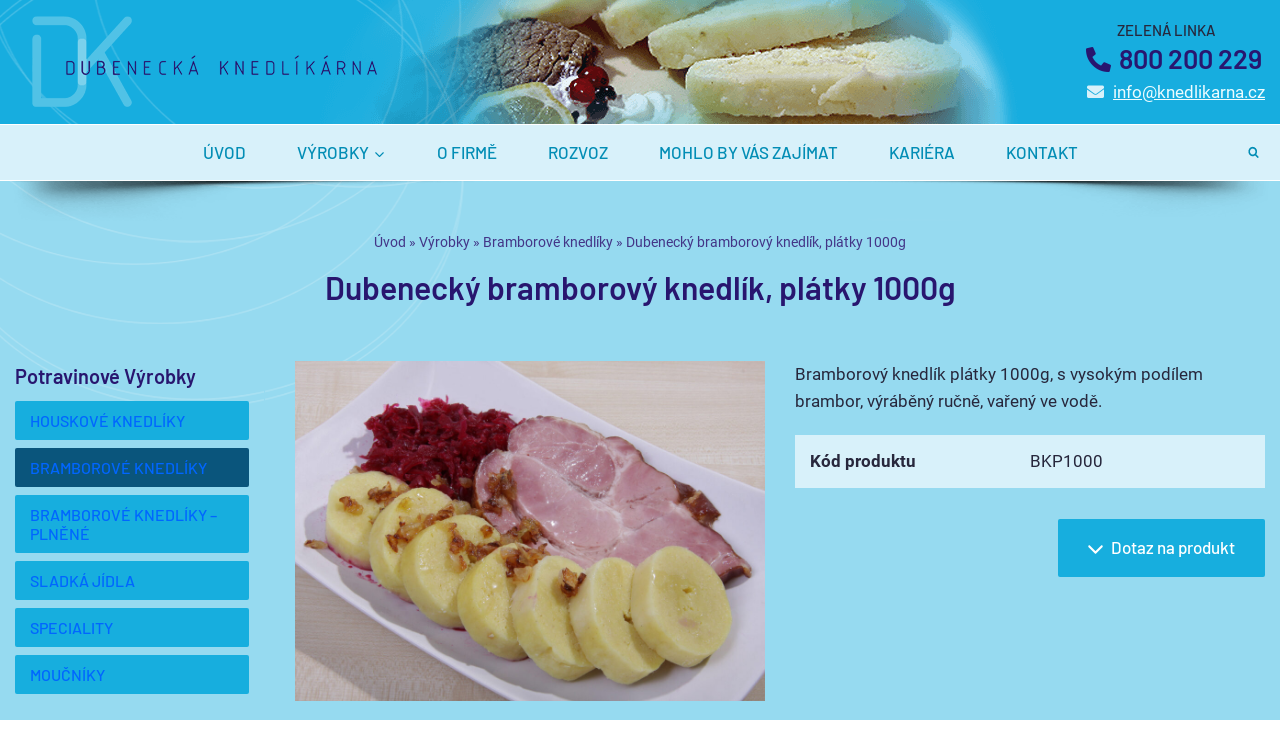

--- FILE ---
content_type: text/html; charset=UTF-8
request_url: https://www.knedlikarna.cz/dubenecky-bramborovy-knedlik-platky-1000g-2/
body_size: 15713
content:
<!doctype html>
<html lang="cs" class="no-js" itemtype="https://schema.org/Blog" itemscope>
<head>
<meta charset="UTF-8">
<meta name="viewport" content="width=device-width, initial-scale=1, minimum-scale=1">
<meta name='robots' content='index, follow, max-image-preview:large, max-snippet:-1, max-video-preview:-1' />
<style>img:is([sizes="auto" i], [sizes^="auto," i]) { contain-intrinsic-size: 3000px 1500px }</style>
<!-- This site is optimized with the Yoast SEO plugin v26.5 - https://yoast.com/wordpress/plugins/seo/ -->
<title>Dubenecký bramborový knedlík, plátky 1000g | Dubenecká Knedlíkárna</title>
<meta name="description" content="Bramborový knedlík s vysokým podílem brambor vařený osvědčenou technologií ve vodě." />
<link rel="canonical" href="https://www.knedlikarna.cz/dubenecky-bramborovy-knedlik-platky-1000g-2/" />
<meta property="og:locale" content="cs_CZ" />
<meta property="og:type" content="article" />
<meta property="og:title" content="Dubenecký bramborový knedlík, plátky 1000g | Dubenecká Knedlíkárna" />
<meta property="og:description" content="Bramborový knedlík s vysokým podílem brambor vařený osvědčenou technologií ve vodě." />
<meta property="og:url" content="https://www.knedlikarna.cz/dubenecky-bramborovy-knedlik-platky-1000g-2/" />
<meta property="og:site_name" content="Dubenecká Knedlíkárna" />
<meta property="article:modified_time" content="2022-08-06T10:17:08+00:00" />
<meta name="twitter:card" content="summary_large_image" />
<script type="application/ld+json" class="yoast-schema-graph">{"@context":"https://schema.org","@graph":[{"@type":"WebPage","@id":"https://www.knedlikarna.cz/dubenecky-bramborovy-knedlik-platky-1000g-2/","url":"https://www.knedlikarna.cz/dubenecky-bramborovy-knedlik-platky-1000g-2/","name":"Dubenecký bramborový knedlík, plátky 1000g | Dubenecká Knedlíkárna","isPartOf":{"@id":"https://www.knedlikarna.cz/#website"},"datePublished":"2022-08-06T10:16:50+00:00","dateModified":"2022-08-06T10:17:08+00:00","description":"Bramborový knedlík s vysokým podílem brambor vařený osvědčenou technologií ve vodě.","breadcrumb":{"@id":"https://www.knedlikarna.cz/dubenecky-bramborovy-knedlik-platky-1000g-2/#breadcrumb"},"inLanguage":"cs","potentialAction":[{"@type":"ReadAction","target":["https://www.knedlikarna.cz/dubenecky-bramborovy-knedlik-platky-1000g-2/"]}]},{"@type":"BreadcrumbList","@id":"https://www.knedlikarna.cz/dubenecky-bramborovy-knedlik-platky-1000g-2/#breadcrumb","itemListElement":[{"@type":"ListItem","position":1,"name":"Úvod","item":"https://www.knedlikarna.cz/"},{"@type":"ListItem","position":2,"name":"Výrobky","item":"https://www.knedlikarna.cz/vyrobky/"},{"@type":"ListItem","position":3,"name":"Bramborové knedlíky","item":"https://www.knedlikarna.cz/bramborove-knedliky-neplnene/"},{"@type":"ListItem","position":4,"name":"Dubenecký bramborový knedlík, plátky 1000g"}]},{"@type":"WebSite","@id":"https://www.knedlikarna.cz/#website","url":"https://www.knedlikarna.cz/","name":"Dubenecká Knedlíkárna","description":"potraviny s vysokou kvalitou a domácí chutí","publisher":{"@id":"https://www.knedlikarna.cz/#organization"},"potentialAction":[{"@type":"SearchAction","target":{"@type":"EntryPoint","urlTemplate":"https://www.knedlikarna.cz/?s={search_term_string}"},"query-input":{"@type":"PropertyValueSpecification","valueRequired":true,"valueName":"search_term_string"}}],"inLanguage":"cs"},{"@type":"Organization","@id":"https://www.knedlikarna.cz/#organization","name":"DUBENECKÁ KNEDLÍKÁRNA s.r.o.","url":"https://www.knedlikarna.cz/","logo":{"@type":"ImageObject","inLanguage":"cs","@id":"https://www.knedlikarna.cz/#/schema/logo/image/","url":"https://www.knedlikarna.cz/wp-content/uploads/2022/06/default-obrazek-produkt.png","contentUrl":"https://www.knedlikarna.cz/wp-content/uploads/2022/06/default-obrazek-produkt.png","width":900,"height":650,"caption":"DUBENECKÁ KNEDLÍKÁRNA s.r.o."},"image":{"@id":"https://www.knedlikarna.cz/#/schema/logo/image/"}}]}</script>
<!-- / Yoast SEO plugin. -->
<link rel="alternate" type="application/rss+xml" title="Dubenecká Knedlíkárna &raquo; RSS zdroj" href="https://www.knedlikarna.cz/feed/" />
<link rel="alternate" type="application/rss+xml" title="Dubenecká Knedlíkárna &raquo; RSS komentářů" href="https://www.knedlikarna.cz/comments/feed/" />
<script>document.documentElement.classList.remove( 'no-js' );</script>
<!-- <link rel='stylesheet' id='wp-block-library-css' href='https://www.knedlikarna.cz/wp-includes/css/dist/block-library/style.min.css?ver=b97a04b3626b18d163e1b852f9b4191d' media='all' /> -->
<link rel="stylesheet" type="text/css" href="//www.knedlikarna.cz/wp-content/cache/wpfc-minified/mp176q1f/bnhn5.css" media="all"/>
<style id='classic-theme-styles-inline-css'>
/*! This file is auto-generated */
.wp-block-button__link{color:#fff;background-color:#32373c;border-radius:9999px;box-shadow:none;text-decoration:none;padding:calc(.667em + 2px) calc(1.333em + 2px);font-size:1.125em}.wp-block-file__button{background:#32373c;color:#fff;text-decoration:none}
</style>
<style id='global-styles-inline-css'>
:root{--wp--preset--aspect-ratio--square: 1;--wp--preset--aspect-ratio--4-3: 4/3;--wp--preset--aspect-ratio--3-4: 3/4;--wp--preset--aspect-ratio--3-2: 3/2;--wp--preset--aspect-ratio--2-3: 2/3;--wp--preset--aspect-ratio--16-9: 16/9;--wp--preset--aspect-ratio--9-16: 9/16;--wp--preset--color--black: #000000;--wp--preset--color--cyan-bluish-gray: #abb8c3;--wp--preset--color--white: #ffffff;--wp--preset--color--pale-pink: #f78da7;--wp--preset--color--vivid-red: #cf2e2e;--wp--preset--color--luminous-vivid-orange: #ff6900;--wp--preset--color--luminous-vivid-amber: #fcb900;--wp--preset--color--light-green-cyan: #7bdcb5;--wp--preset--color--vivid-green-cyan: #00d084;--wp--preset--color--pale-cyan-blue: #8ed1fc;--wp--preset--color--vivid-cyan-blue: #0693e3;--wp--preset--color--vivid-purple: #9b51e0;--wp--preset--color--theme-palette-1: var(--global-palette1);--wp--preset--color--theme-palette-2: var(--global-palette2);--wp--preset--color--theme-palette-3: var(--global-palette3);--wp--preset--color--theme-palette-4: var(--global-palette4);--wp--preset--color--theme-palette-5: var(--global-palette5);--wp--preset--color--theme-palette-6: var(--global-palette6);--wp--preset--color--theme-palette-7: var(--global-palette7);--wp--preset--color--theme-palette-8: var(--global-palette8);--wp--preset--color--theme-palette-9: var(--global-palette9);--wp--preset--gradient--vivid-cyan-blue-to-vivid-purple: linear-gradient(135deg,rgba(6,147,227,1) 0%,rgb(155,81,224) 100%);--wp--preset--gradient--light-green-cyan-to-vivid-green-cyan: linear-gradient(135deg,rgb(122,220,180) 0%,rgb(0,208,130) 100%);--wp--preset--gradient--luminous-vivid-amber-to-luminous-vivid-orange: linear-gradient(135deg,rgba(252,185,0,1) 0%,rgba(255,105,0,1) 100%);--wp--preset--gradient--luminous-vivid-orange-to-vivid-red: linear-gradient(135deg,rgba(255,105,0,1) 0%,rgb(207,46,46) 100%);--wp--preset--gradient--very-light-gray-to-cyan-bluish-gray: linear-gradient(135deg,rgb(238,238,238) 0%,rgb(169,184,195) 100%);--wp--preset--gradient--cool-to-warm-spectrum: linear-gradient(135deg,rgb(74,234,220) 0%,rgb(151,120,209) 20%,rgb(207,42,186) 40%,rgb(238,44,130) 60%,rgb(251,105,98) 80%,rgb(254,248,76) 100%);--wp--preset--gradient--blush-light-purple: linear-gradient(135deg,rgb(255,206,236) 0%,rgb(152,150,240) 100%);--wp--preset--gradient--blush-bordeaux: linear-gradient(135deg,rgb(254,205,165) 0%,rgb(254,45,45) 50%,rgb(107,0,62) 100%);--wp--preset--gradient--luminous-dusk: linear-gradient(135deg,rgb(255,203,112) 0%,rgb(199,81,192) 50%,rgb(65,88,208) 100%);--wp--preset--gradient--pale-ocean: linear-gradient(135deg,rgb(255,245,203) 0%,rgb(182,227,212) 50%,rgb(51,167,181) 100%);--wp--preset--gradient--electric-grass: linear-gradient(135deg,rgb(202,248,128) 0%,rgb(113,206,126) 100%);--wp--preset--gradient--midnight: linear-gradient(135deg,rgb(2,3,129) 0%,rgb(40,116,252) 100%);--wp--preset--font-size--small: var(--global-font-size-small);--wp--preset--font-size--medium: var(--global-font-size-medium);--wp--preset--font-size--large: var(--global-font-size-large);--wp--preset--font-size--x-large: 42px;--wp--preset--font-size--larger: var(--global-font-size-larger);--wp--preset--font-size--xxlarge: var(--global-font-size-xxlarge);--wp--preset--spacing--20: 0.44rem;--wp--preset--spacing--30: 0.67rem;--wp--preset--spacing--40: 1rem;--wp--preset--spacing--50: 1.5rem;--wp--preset--spacing--60: 2.25rem;--wp--preset--spacing--70: 3.38rem;--wp--preset--spacing--80: 5.06rem;--wp--preset--shadow--natural: 6px 6px 9px rgba(0, 0, 0, 0.2);--wp--preset--shadow--deep: 12px 12px 50px rgba(0, 0, 0, 0.4);--wp--preset--shadow--sharp: 6px 6px 0px rgba(0, 0, 0, 0.2);--wp--preset--shadow--outlined: 6px 6px 0px -3px rgba(255, 255, 255, 1), 6px 6px rgba(0, 0, 0, 1);--wp--preset--shadow--crisp: 6px 6px 0px rgba(0, 0, 0, 1);}:where(.is-layout-flex){gap: 0.5em;}:where(.is-layout-grid){gap: 0.5em;}body .is-layout-flex{display: flex;}.is-layout-flex{flex-wrap: wrap;align-items: center;}.is-layout-flex > :is(*, div){margin: 0;}body .is-layout-grid{display: grid;}.is-layout-grid > :is(*, div){margin: 0;}:where(.wp-block-columns.is-layout-flex){gap: 2em;}:where(.wp-block-columns.is-layout-grid){gap: 2em;}:where(.wp-block-post-template.is-layout-flex){gap: 1.25em;}:where(.wp-block-post-template.is-layout-grid){gap: 1.25em;}.has-black-color{color: var(--wp--preset--color--black) !important;}.has-cyan-bluish-gray-color{color: var(--wp--preset--color--cyan-bluish-gray) !important;}.has-white-color{color: var(--wp--preset--color--white) !important;}.has-pale-pink-color{color: var(--wp--preset--color--pale-pink) !important;}.has-vivid-red-color{color: var(--wp--preset--color--vivid-red) !important;}.has-luminous-vivid-orange-color{color: var(--wp--preset--color--luminous-vivid-orange) !important;}.has-luminous-vivid-amber-color{color: var(--wp--preset--color--luminous-vivid-amber) !important;}.has-light-green-cyan-color{color: var(--wp--preset--color--light-green-cyan) !important;}.has-vivid-green-cyan-color{color: var(--wp--preset--color--vivid-green-cyan) !important;}.has-pale-cyan-blue-color{color: var(--wp--preset--color--pale-cyan-blue) !important;}.has-vivid-cyan-blue-color{color: var(--wp--preset--color--vivid-cyan-blue) !important;}.has-vivid-purple-color{color: var(--wp--preset--color--vivid-purple) !important;}.has-black-background-color{background-color: var(--wp--preset--color--black) !important;}.has-cyan-bluish-gray-background-color{background-color: var(--wp--preset--color--cyan-bluish-gray) !important;}.has-white-background-color{background-color: var(--wp--preset--color--white) !important;}.has-pale-pink-background-color{background-color: var(--wp--preset--color--pale-pink) !important;}.has-vivid-red-background-color{background-color: var(--wp--preset--color--vivid-red) !important;}.has-luminous-vivid-orange-background-color{background-color: var(--wp--preset--color--luminous-vivid-orange) !important;}.has-luminous-vivid-amber-background-color{background-color: var(--wp--preset--color--luminous-vivid-amber) !important;}.has-light-green-cyan-background-color{background-color: var(--wp--preset--color--light-green-cyan) !important;}.has-vivid-green-cyan-background-color{background-color: var(--wp--preset--color--vivid-green-cyan) !important;}.has-pale-cyan-blue-background-color{background-color: var(--wp--preset--color--pale-cyan-blue) !important;}.has-vivid-cyan-blue-background-color{background-color: var(--wp--preset--color--vivid-cyan-blue) !important;}.has-vivid-purple-background-color{background-color: var(--wp--preset--color--vivid-purple) !important;}.has-black-border-color{border-color: var(--wp--preset--color--black) !important;}.has-cyan-bluish-gray-border-color{border-color: var(--wp--preset--color--cyan-bluish-gray) !important;}.has-white-border-color{border-color: var(--wp--preset--color--white) !important;}.has-pale-pink-border-color{border-color: var(--wp--preset--color--pale-pink) !important;}.has-vivid-red-border-color{border-color: var(--wp--preset--color--vivid-red) !important;}.has-luminous-vivid-orange-border-color{border-color: var(--wp--preset--color--luminous-vivid-orange) !important;}.has-luminous-vivid-amber-border-color{border-color: var(--wp--preset--color--luminous-vivid-amber) !important;}.has-light-green-cyan-border-color{border-color: var(--wp--preset--color--light-green-cyan) !important;}.has-vivid-green-cyan-border-color{border-color: var(--wp--preset--color--vivid-green-cyan) !important;}.has-pale-cyan-blue-border-color{border-color: var(--wp--preset--color--pale-cyan-blue) !important;}.has-vivid-cyan-blue-border-color{border-color: var(--wp--preset--color--vivid-cyan-blue) !important;}.has-vivid-purple-border-color{border-color: var(--wp--preset--color--vivid-purple) !important;}.has-vivid-cyan-blue-to-vivid-purple-gradient-background{background: var(--wp--preset--gradient--vivid-cyan-blue-to-vivid-purple) !important;}.has-light-green-cyan-to-vivid-green-cyan-gradient-background{background: var(--wp--preset--gradient--light-green-cyan-to-vivid-green-cyan) !important;}.has-luminous-vivid-amber-to-luminous-vivid-orange-gradient-background{background: var(--wp--preset--gradient--luminous-vivid-amber-to-luminous-vivid-orange) !important;}.has-luminous-vivid-orange-to-vivid-red-gradient-background{background: var(--wp--preset--gradient--luminous-vivid-orange-to-vivid-red) !important;}.has-very-light-gray-to-cyan-bluish-gray-gradient-background{background: var(--wp--preset--gradient--very-light-gray-to-cyan-bluish-gray) !important;}.has-cool-to-warm-spectrum-gradient-background{background: var(--wp--preset--gradient--cool-to-warm-spectrum) !important;}.has-blush-light-purple-gradient-background{background: var(--wp--preset--gradient--blush-light-purple) !important;}.has-blush-bordeaux-gradient-background{background: var(--wp--preset--gradient--blush-bordeaux) !important;}.has-luminous-dusk-gradient-background{background: var(--wp--preset--gradient--luminous-dusk) !important;}.has-pale-ocean-gradient-background{background: var(--wp--preset--gradient--pale-ocean) !important;}.has-electric-grass-gradient-background{background: var(--wp--preset--gradient--electric-grass) !important;}.has-midnight-gradient-background{background: var(--wp--preset--gradient--midnight) !important;}.has-small-font-size{font-size: var(--wp--preset--font-size--small) !important;}.has-medium-font-size{font-size: var(--wp--preset--font-size--medium) !important;}.has-large-font-size{font-size: var(--wp--preset--font-size--large) !important;}.has-x-large-font-size{font-size: var(--wp--preset--font-size--x-large) !important;}
:where(.wp-block-post-template.is-layout-flex){gap: 1.25em;}:where(.wp-block-post-template.is-layout-grid){gap: 1.25em;}
:where(.wp-block-columns.is-layout-flex){gap: 2em;}:where(.wp-block-columns.is-layout-grid){gap: 2em;}
:root :where(.wp-block-pullquote){font-size: 1.5em;line-height: 1.6;}
</style>
<!-- <link rel='stylesheet' id='contact-form-7-css' href='https://www.knedlikarna.cz/wp-content/plugins/contact-form-7/includes/css/styles.css?ver=6.1.4' media='all' /> -->
<!-- <link rel='stylesheet' id='widgetopts-styles-css' href='https://www.knedlikarna.cz/wp-content/plugins/widget-options/assets/css/widget-options.css?ver=4.1.3' media='all' /> -->
<!-- <link rel='stylesheet' id='child-theme-css' href='https://www.knedlikarna.cz/wp-content/themes/kadence-child/scss/main.css?ver=100' media='all' /> -->
<!-- <link rel='stylesheet' id='kadence-global-css' href='https://www.knedlikarna.cz/wp-content/themes/kadence/assets/css/global.min.css?ver=1.3.6' media='all' /> -->
<link rel="stylesheet" type="text/css" href="//www.knedlikarna.cz/wp-content/cache/wpfc-minified/1z8pp1k8/bnhn5.css" media="all"/>
<style id='kadence-global-inline-css'>
/* Kadence Base CSS */
:root{--global-palette1:#028db5;--global-palette2:#0a557c;--global-palette3:#28166f;--global-palette4:#27273c;--global-palette5:#433587;--global-palette6:#718096;--global-palette7:#eefcff;--global-palette8:#d8f1fa;--global-palette9:#96daf0;--global-palette9rgb:150, 218, 240;--global-palette-highlight:#0066ff;--global-palette-highlight-alt:#3300ff;--global-palette-highlight-alt2:var(--global-palette9);--global-palette-btn-bg:var(--global-palette1);--global-palette-btn-bg-hover:var(--global-palette2);--global-palette-btn:var(--global-palette9);--global-palette-btn-hover:var(--global-palette9);--global-body-font-family:Roboto, var(--global-fallback-font);--global-heading-font-family:Barlow, sans-serif;--global-primary-nav-font-family:Barlow, sans-serif;--global-fallback-font:sans-serif;--global-display-fallback-font:sans-serif;--global-content-width:1290px;--global-content-wide-width:calc(1290px + 230px);--global-content-narrow-width:842px;--global-content-edge-padding:1.5rem;--global-content-boxed-padding:2rem;--global-calc-content-width:calc(1290px - var(--global-content-edge-padding) - var(--global-content-edge-padding) );--wp--style--global--content-size:var(--global-calc-content-width);}.wp-site-blocks{--global-vw:calc( 100vw - ( 0.5 * var(--scrollbar-offset)));}body{background:#17aede;-webkit-font-smoothing:antialiased;-moz-osx-font-smoothing:grayscale;}body, input, select, optgroup, textarea{font-style:normal;font-weight:normal;font-size:17px;line-height:1.6;font-family:var(--global-body-font-family);color:var(--global-palette4);}.content-bg, body.content-style-unboxed .site{background:rgba(238,252,255,0);}@media all and (max-width: 1024px){body{background-image:url('https://www.knedlikarna.cz/wp-content/uploads/2022/06/pozadi-kruhy.png');background-repeat:no-repeat;background-position:50% 0%;background-size:auto;background-attachment:fixed;}}h1,h2,h3,h4,h5,h6{font-family:var(--global-heading-font-family);}h1{font-style:normal;font-weight:600;font-size:32px;line-height:1.2;color:var(--global-palette3);}h2{font-style:normal;font-weight:500;font-size:28px;line-height:1.2;color:var(--global-palette3);}h3{font-style:normal;font-weight:500;font-size:24px;line-height:1.5;color:var(--global-palette5);}h4{font-style:normal;font-weight:500;font-size:22px;line-height:1.5;color:var(--global-palette6);}h5{font-style:normal;font-weight:500;font-size:20px;line-height:1.5;color:var(--global-palette4);}h6{font-style:normal;font-weight:500;font-size:18px;line-height:1.5;color:var(--global-palette5);}.entry-hero h1{font-style:normal;font-weight:600;}.entry-hero .kadence-breadcrumbs, .entry-hero .search-form{font-style:normal;font-weight:400;}.entry-hero .kadence-breadcrumbs{max-width:1290px;}.site-container, .site-header-row-layout-contained, .site-footer-row-layout-contained, .entry-hero-layout-contained, .comments-area, .alignfull > .wp-block-cover__inner-container, .alignwide > .wp-block-cover__inner-container{max-width:var(--global-content-width);}.content-width-narrow .content-container.site-container, .content-width-narrow .hero-container.site-container{max-width:var(--global-content-narrow-width);}@media all and (min-width: 1520px){.wp-site-blocks .content-container  .alignwide{margin-left:-115px;margin-right:-115px;width:unset;max-width:unset;}}@media all and (min-width: 1102px){.content-width-narrow .wp-site-blocks .content-container .alignwide{margin-left:-130px;margin-right:-130px;width:unset;max-width:unset;}}.content-style-boxed .wp-site-blocks .entry-content .alignwide{margin-left:calc( -1 * var( --global-content-boxed-padding ) );margin-right:calc( -1 * var( --global-content-boxed-padding ) );}.content-area{margin-top:5rem;margin-bottom:5rem;}@media all and (max-width: 1024px){.content-area{margin-top:3rem;margin-bottom:3rem;}}@media all and (max-width: 767px){.content-area{margin-top:2rem;margin-bottom:2rem;}}@media all and (max-width: 1024px){:root{--global-content-boxed-padding:2rem;}}@media all and (max-width: 767px){:root{--global-content-boxed-padding:1.5rem;}}.entry-content-wrap{padding:2rem;}@media all and (max-width: 1024px){.entry-content-wrap{padding:2rem;}}@media all and (max-width: 767px){.entry-content-wrap{padding:1.5rem;}}.entry.single-entry{box-shadow:0px 15px 15px -10px rgba(0,0,0,0.05);}.entry.loop-entry{box-shadow:0px 15px 15px -10px rgba(0,0,0,0.05);}.loop-entry .entry-content-wrap{padding:2rem;}@media all and (max-width: 1024px){.loop-entry .entry-content-wrap{padding:2rem;}}@media all and (max-width: 767px){.loop-entry .entry-content-wrap{padding:1.5rem;}}.has-sidebar:not(.has-left-sidebar) .content-container{grid-template-columns:1fr 20%;}.has-sidebar.has-left-sidebar .content-container{grid-template-columns:20% 1fr;}.primary-sidebar.widget-area .widget{margin-bottom:1.5em;font-style:normal;text-transform:uppercase;color:var(--global-palette4);}.primary-sidebar.widget-area .widget-title{font-style:normal;font-weight:700;font-size:20px;line-height:1.5;text-transform:capitalize;color:var(--global-palette3);}.primary-sidebar.widget-area .sidebar-inner-wrap a:where(:not(.button):not(.wp-block-button__link):not(.wp-element-button)){color:var(--global-palette7);}.primary-sidebar.widget-area .sidebar-inner-wrap a:where(:not(.button):not(.wp-block-button__link):not(.wp-element-button)):hover{color:var(--global-palette8);}button, .button, .wp-block-button__link, input[type="button"], input[type="reset"], input[type="submit"], .fl-button, .elementor-button-wrapper .elementor-button, .wc-block-components-checkout-place-order-button, .wc-block-cart__submit{font-style:normal;font-weight:600;font-family:Barlow, sans-serif;box-shadow:0px 0px 0px -7px rgba(0,0,0,0);}button:hover, button:focus, button:active, .button:hover, .button:focus, .button:active, .wp-block-button__link:hover, .wp-block-button__link:focus, .wp-block-button__link:active, input[type="button"]:hover, input[type="button"]:focus, input[type="button"]:active, input[type="reset"]:hover, input[type="reset"]:focus, input[type="reset"]:active, input[type="submit"]:hover, input[type="submit"]:focus, input[type="submit"]:active, .elementor-button-wrapper .elementor-button:hover, .elementor-button-wrapper .elementor-button:focus, .elementor-button-wrapper .elementor-button:active, .wc-block-cart__submit:hover{box-shadow:0px 15px 25px -7px rgba(0,0,0,0.1);}.kb-button.kb-btn-global-outline.kb-btn-global-inherit{padding-top:calc(px - 2px);padding-right:calc(px - 2px);padding-bottom:calc(px - 2px);padding-left:calc(px - 2px);}@media all and (min-width: 1025px){.transparent-header .entry-hero .entry-hero-container-inner{padding-top:calc(120px + 55px);}}@media all and (max-width: 1024px){.mobile-transparent-header .entry-hero .entry-hero-container-inner{padding-top:80px;}}@media all and (max-width: 767px){.mobile-transparent-header .entry-hero .entry-hero-container-inner{padding-top:85px;}}.wp-site-blocks .entry-hero-container-inner{background:rgba(255,255,255,0);}#kt-scroll-up-reader, #kt-scroll-up{border:0px solid currentColor;border-radius:2px 2px 2px 2px;color:#ffffff;background:var(--global-palette1);border-color:#ffffff;bottom:30px;font-size:1.2em;padding:0.4em 0.4em 0.4em 0.4em;}#kt-scroll-up-reader.scroll-up-side-right, #kt-scroll-up.scroll-up-side-right{right:30px;}#kt-scroll-up-reader.scroll-up-side-left, #kt-scroll-up.scroll-up-side-left{left:30px;}@media all and (hover: hover){#kt-scroll-up-reader:hover, #kt-scroll-up:hover{color:#ffffff;background:var(--global-palette2);border-color:#fffefe;}}body.single-produkt{background-color:#17aede;background-image:url('https://www.knedlikarna.cz/wp-content/uploads/2022/06/pozadi-kruhy-2.png');background-repeat:no-repeat;background-position:50% 0%;background-size:auto;background-attachment:scroll;}body.single-produkt .content-bg, body.content-style-unboxed.single-produkt .site{background:rgba(150,218,240,0);}.entry-hero.produkt-hero-section .entry-header{min-height:160px;}body.social-brand-colors .social-show-brand-hover .social-link-facebook:not(.ignore-brand):not(.skip):not(.ignore):hover, body.social-brand-colors .social-show-brand-until .social-link-facebook:not(:hover):not(.skip):not(.ignore), body.social-brand-colors .social-show-brand-always .social-link-facebook:not(.ignore-brand):not(.skip):not(.ignore){background:#3b5998;}body.social-brand-colors .social-show-brand-hover.social-style-outline .social-link-facebook:not(.ignore-brand):not(.skip):not(.ignore):hover, body.social-brand-colors .social-show-brand-until.social-style-outline .social-link-facebook:not(:hover):not(.skip):not(.ignore), body.social-brand-colors .social-show-brand-always.social-style-outline .social-link-facebook:not(.ignore-brand):not(.skip):not(.ignore){color:#3b5998;}body.social-brand-colors .social-show-brand-hover .social-link-twitter:not(.ignore-brand):not(.skip):not(.ignore):hover, body.social-brand-colors .social-show-brand-until .social-link-twitter:not(:hover):not(.skip):not(.ignore), body.social-brand-colors .social-show-brand-always .social-link-twitter:not(.ignore-brand):not(.skip):not(.ignore){background:#1DA1F2;}body.social-brand-colors .social-show-brand-hover.social-style-outline .social-link-twitter:not(.ignore-brand):not(.skip):not(.ignore):hover, body.social-brand-colors .social-show-brand-until.social-style-outline .social-link-twitter:not(:hover):not(.skip):not(.ignore), body.social-brand-colors .social-show-brand-always.social-style-outline .social-link-twitter:not(.ignore-brand):not(.skip):not(.ignore){color:#1DA1F2;}body.social-brand-colors .social-show-brand-hover .social-link-instagram:not(.ignore-brand):not(.skip):not(.ignore):hover, body.social-brand-colors .social-show-brand-until .social-link-instagram:not(:hover):not(.skip):not(.ignore), body.social-brand-colors .social-show-brand-always .social-link-instagram:not(.ignore-brand):not(.skip):not(.ignore){background:#517fa4;}body.social-brand-colors .social-show-brand-hover.social-style-outline .social-link-instagram:not(.ignore-brand):not(.skip):not(.ignore):hover, body.social-brand-colors .social-show-brand-until.social-style-outline .social-link-instagram:not(:hover):not(.skip):not(.ignore), body.social-brand-colors .social-show-brand-always.social-style-outline .social-link-instagram:not(.ignore-brand):not(.skip):not(.ignore){color:#517fa4;}
/* Kadence Header CSS */
.wp-site-blocks #mobile-header{display:block;}.wp-site-blocks #main-header{display:none;}@media all and (min-width: 780px){.wp-site-blocks #mobile-header{display:none;}.wp-site-blocks #main-header{display:block;}}@media all and (max-width: 779px){.mobile-transparent-header #masthead{position:absolute;left:0px;right:0px;z-index:100;}.kadence-scrollbar-fixer.mobile-transparent-header #masthead{right:var(--scrollbar-offset,0);}.mobile-transparent-header #masthead, .mobile-transparent-header .site-top-header-wrap .site-header-row-container-inner, .mobile-transparent-header .site-main-header-wrap .site-header-row-container-inner, .mobile-transparent-header .site-bottom-header-wrap .site-header-row-container-inner{background:transparent;}.site-header-row-tablet-layout-fullwidth, .site-header-row-tablet-layout-standard{padding:0px;}}@media all and (min-width: 780px){.transparent-header #masthead{position:absolute;left:0px;right:0px;z-index:100;}.transparent-header.kadence-scrollbar-fixer #masthead{right:var(--scrollbar-offset,0);}.transparent-header #masthead, .transparent-header .site-top-header-wrap .site-header-row-container-inner, .transparent-header .site-main-header-wrap .site-header-row-container-inner, .transparent-header .site-bottom-header-wrap .site-header-row-container-inner{background:transparent;}}.site-branding a.brand img{max-width:350px;}.site-branding a.brand img.svg-logo-image{width:350px;}@media all and (max-width: 779px){.site-branding a.brand img{max-width:260px;}.site-branding a.brand img.svg-logo-image{width:260px;}}@media all and (max-width: 767px){.site-branding a.brand img{max-width:180px;}.site-branding a.brand img.svg-logo-image{width:180px;}}.site-branding{padding:15px 15px 15px 15px;}@media all and (max-width: 779px){.site-branding{padding:0px 0px 0px 0px;}}@media all and (max-width: 767px){.site-branding{padding:0px 0px 0px 0px;}}#masthead, #masthead .kadence-sticky-header.item-is-fixed:not(.item-at-start):not(.site-header-row-container):not(.site-main-header-wrap), #masthead .kadence-sticky-header.item-is-fixed:not(.item-at-start) > .site-header-row-container-inner{background:rgba(45,55,72,0);}.site-main-header-inner-wrap{min-height:120px;}@media all and (max-width: 779px){.site-main-header-inner-wrap{min-height:80px;}}@media all and (max-width: 767px){.site-main-header-inner-wrap{min-height:85px;}}.site-bottom-header-wrap .site-header-row-container-inner{background:var(--global-palette8);border-top:1px solid #ffffff;border-bottom:1px solid #ffffff;}.site-bottom-header-inner-wrap{min-height:55px;}@media all and (max-width: 779px){.site-bottom-header-inner-wrap{min-height:0px;}}.transparent-header #masthead .site-bottom-header-wrap .site-header-row-container-inner{background:var(--global-palette2);}.header-navigation[class*="header-navigation-style-underline"] .header-menu-container.primary-menu-container>ul>li>a:after{width:calc( 100% - 3em);}.main-navigation .primary-menu-container > ul > li.menu-item > a{padding-left:calc(3em / 2);padding-right:calc(3em / 2);padding-top:0.6em;padding-bottom:0.6em;color:var(--global-palette1);}.main-navigation .primary-menu-container > ul > li.menu-item .dropdown-nav-special-toggle{right:calc(3em / 2);}.main-navigation .primary-menu-container > ul li.menu-item > a{font-style:normal;font-weight:500;font-family:var(--global-primary-nav-font-family);text-transform:uppercase;}.main-navigation .primary-menu-container > ul > li.menu-item > a:hover{color:var(--global-palette2);background:var(--global-palette9);}
.header-navigation[class*="header-navigation-style-underline"] .header-menu-container.primary-menu-container>ul>li.current-menu-ancestor>a:after,
.header-navigation[class*="header-navigation-style-underline"] .header-menu-container.primary-menu-container>ul>li.current-page-parent>a:after,
.header-navigation[class*="header-navigation-style-underline"] .header-menu-container.primary-menu-container>ul>li.current-product-ancestor>a:after
{transform:scale(1, 1) translate(50%, 0);}
.main-navigation .primary-menu-container > ul > li.menu-item.current-menu-item > a, 
.main-navigation .primary-menu-container > ul > li.menu-item.current-menu-ancestor > a, 
.main-navigation .primary-menu-container > ul > li.menu-item.current-page-parent > a,
.main-navigation .primary-menu-container > ul > li.menu-item.current-product-ancestor > a
{color:var(--global-palette3);background:rgba(255,255,255,0);}.header-navigation .header-menu-container ul ul.sub-menu, .header-navigation .header-menu-container ul ul.submenu{background:var(--global-palette8);box-shadow:0px 13px 13px 0px rgba(0,0,0,0.1);}.header-navigation .header-menu-container ul ul li.menu-item, .header-menu-container ul.menu > li.kadence-menu-mega-enabled > ul > li.menu-item > a{border-bottom:1px solid rgba(255,255,255,0.1);}.header-navigation .header-menu-container ul ul li.menu-item > a{width:290px;padding-top:0.8em;padding-bottom:0.8em;color:var(--global-palette1);font-style:normal;font-size:15px;line-height:1.3;}.header-navigation .header-menu-container ul ul li.menu-item > a:hover{color:var(--global-palette2);background:var(--global-palette9);}.header-navigation .header-menu-container ul ul li.menu-item.current-menu-item > a{color:var(--global-palette7);background:var(--global-palette1);}.mobile-toggle-open-container .menu-toggle-open, .mobile-toggle-open-container .menu-toggle-open:focus{background:rgba(238,252,255,0.25);color:var(--global-palette3);padding:0.4em 0.6em 0.4em 0.6em;font-size:14px;}.mobile-toggle-open-container .menu-toggle-open.menu-toggle-style-bordered{border:1px solid currentColor;}.mobile-toggle-open-container .menu-toggle-open .menu-toggle-icon{font-size:20px;}.mobile-toggle-open-container .menu-toggle-open:hover, .mobile-toggle-open-container .menu-toggle-open:focus-visible{color:var(--global-palette2);background:rgba(238,252,255,0.25);}.mobile-navigation ul li{font-size:14px;}.mobile-navigation ul li a{padding-top:1em;padding-bottom:1em;}.mobile-navigation ul li > a, .mobile-navigation ul li.menu-item-has-children > .drawer-nav-drop-wrap{color:#ffffff;}.mobile-navigation ul li.current-menu-item > a, .mobile-navigation ul li.current-menu-item.menu-item-has-children > .drawer-nav-drop-wrap{background:var(--global-palette2);color:var(--global-palette7);}.mobile-navigation ul li.menu-item-has-children .drawer-nav-drop-wrap, .mobile-navigation ul li:not(.menu-item-has-children) a{border-bottom:1px solid rgba(150,218,240,0.22);}.mobile-navigation:not(.drawer-navigation-parent-toggle-true) ul li.menu-item-has-children .drawer-nav-drop-wrap button{border-left:1px solid rgba(150,218,240,0.22);}#mobile-drawer .drawer-inner, #mobile-drawer.popup-drawer-layout-fullwidth.popup-drawer-animation-slice .pop-portion-bg, #mobile-drawer.popup-drawer-layout-fullwidth.popup-drawer-animation-slice.pop-animated.show-drawer .drawer-inner{background:var(--global-palette1);}#mobile-drawer .drawer-header .drawer-toggle{padding:0.6em 0.15em 0.6em 0.15em;font-size:24px;}.header-html a{color:var(--global-palette7);}.header-html a:hover{color:#ffffff;}.search-toggle-open-container .search-toggle-open{color:var(--global-palette1);}.search-toggle-open-container .search-toggle-open.search-toggle-style-bordered{border:1px solid currentColor;}.search-toggle-open-container .search-toggle-open .search-toggle-icon{font-size:1em;}.search-toggle-open-container .search-toggle-open:hover, .search-toggle-open-container .search-toggle-open:focus{color:var(--global-palette2);}#search-drawer .drawer-inner .drawer-content form input.search-field, #search-drawer .drawer-inner .drawer-content form .kadence-search-icon-wrap, #search-drawer .drawer-header{color:#ffffff;}#search-drawer .drawer-inner .drawer-content form input.search-field:focus, #search-drawer .drawer-inner .drawer-content form input.search-submit:hover ~ .kadence-search-icon-wrap, #search-drawer .drawer-inner .drawer-content form button[type="submit"]:hover ~ .kadence-search-icon-wrap{color:var(--global-palette7);}#search-drawer .drawer-inner{background:rgba(2,141,181,0.93);}
/* Kadence Footer CSS */
#colophon{background:var(--global-palette7);}.site-middle-footer-wrap .site-footer-row-container-inner{background:#17aede;}.site-middle-footer-inner-wrap{padding-top:30px;padding-bottom:30px;grid-column-gap:30px;grid-row-gap:30px;}.site-middle-footer-inner-wrap .widget{margin-bottom:30px;}.site-middle-footer-inner-wrap .site-footer-section:not(:last-child):after{right:calc(-30px / 2);}.site-bottom-footer-wrap .site-footer-row-container-inner{background:var(--global-palette2);font-style:normal;border-top:0px none transparent;}.site-bottom-footer-inner-wrap{padding-top:10px;padding-bottom:1px;grid-column-gap:30px;}.site-bottom-footer-inner-wrap .widget{margin-bottom:30px;}.site-bottom-footer-inner-wrap .site-footer-section:not(:last-child):after{right:calc(-30px / 2);}#colophon .footer-html{font-style:normal;color:var(--global-palette9);}#colophon .site-footer-row-container .site-footer-row .footer-html a{color:var(--global-palette1);}#colophon .site-footer-row-container .site-footer-row .footer-html a:hover{color:var(--global-palette9);}#colophon .footer-navigation .footer-menu-container > ul > li > a{padding-left:calc(1.2em / 2);padding-right:calc(1.2em / 2);padding-top:calc(0.6em / 2);padding-bottom:calc(0.6em / 2);color:var(--global-palette3);}#colophon .footer-navigation .footer-menu-container > ul li a{font-style:normal;font-weight:500;font-family:Barlow, sans-serif;}#colophon .footer-navigation .footer-menu-container > ul li a:hover{color:var(--global-palette7);}#colophon .footer-navigation .footer-menu-container > ul li.current-menu-item > a{color:#ffffff;}
</style>
<!-- <link rel='stylesheet' id='kadence-header-css' href='https://www.knedlikarna.cz/wp-content/themes/kadence/assets/css/header.min.css?ver=1.3.6' media='all' /> -->
<!-- <link rel='stylesheet' id='kadence-content-css' href='https://www.knedlikarna.cz/wp-content/themes/kadence/assets/css/content.min.css?ver=1.3.6' media='all' /> -->
<!-- <link rel='stylesheet' id='kadence-sidebar-css' href='https://www.knedlikarna.cz/wp-content/themes/kadence/assets/css/sidebar.min.css?ver=1.3.6' media='all' /> -->
<!-- <link rel='stylesheet' id='kadence-footer-css' href='https://www.knedlikarna.cz/wp-content/themes/kadence/assets/css/footer.min.css?ver=1.3.6' media='all' /> -->
<!-- <link rel='stylesheet' id='wp-featherlight-css' href='https://www.knedlikarna.cz/wp-content/plugins/wp-featherlight/css/wp-featherlight.min.css?ver=1.3.4' media='all' /> -->
<link rel="stylesheet" type="text/css" href="//www.knedlikarna.cz/wp-content/cache/wpfc-minified/e4ahmhcr/bnhn5.css" media="all"/>
<style id='kadence-blocks-global-variables-inline-css'>
:root {--global-kb-font-size-sm:clamp(0.8rem, 0.73rem + 0.217vw, 0.9rem);--global-kb-font-size-md:clamp(1.1rem, 0.995rem + 0.326vw, 1.25rem);--global-kb-font-size-lg:clamp(1.75rem, 1.576rem + 0.543vw, 2rem);--global-kb-font-size-xl:clamp(2.25rem, 1.728rem + 1.63vw, 3rem);--global-kb-font-size-xxl:clamp(2.5rem, 1.456rem + 3.26vw, 4rem);--global-kb-font-size-xxxl:clamp(2.75rem, 0.489rem + 7.065vw, 6rem);}
</style>
<script src='//www.knedlikarna.cz/wp-content/cache/wpfc-minified/lcn1ozcd/bnhn5.js' type="text/javascript"></script>
<!-- <script src="https://www.knedlikarna.cz/wp-includes/js/jquery/jquery.min.js?ver=3.7.1" id="jquery-core-js"></script> -->
<!-- <script src="https://www.knedlikarna.cz/wp-includes/js/jquery/jquery-migrate.min.js?ver=3.4.1" id="jquery-migrate-js"></script> -->
<link rel="https://api.w.org/" href="https://www.knedlikarna.cz/wp-json/" /><link rel="alternate" title="JSON" type="application/json" href="https://www.knedlikarna.cz/wp-json/wp/v2/produkt/1131" /><link rel="EditURI" type="application/rsd+xml" title="RSD" href="https://www.knedlikarna.cz/xmlrpc.php?rsd" />
<link rel='shortlink' href='https://www.knedlikarna.cz/?p=1131' />
<link rel="alternate" title="oEmbed (JSON)" type="application/json+oembed" href="https://www.knedlikarna.cz/wp-json/oembed/1.0/embed?url=https%3A%2F%2Fwww.knedlikarna.cz%2Fdubenecky-bramborovy-knedlik-platky-1000g-2%2F" />
<link rel="alternate" title="oEmbed (XML)" type="text/xml+oembed" href="https://www.knedlikarna.cz/wp-json/oembed/1.0/embed?url=https%3A%2F%2Fwww.knedlikarna.cz%2Fdubenecky-bramborovy-knedlik-platky-1000g-2%2F&#038;format=xml" />
<link rel="preload" href="https://www.knedlikarna.cz/wp-content/fonts/barlow/7cHqv4kjgoGqM7E3_-gs51os.woff2" as="font" type="font/woff2" crossorigin><link rel="preload" href="https://www.knedlikarna.cz/wp-content/fonts/barlow/7cHqv4kjgoGqM7E30-8s51os.woff2" as="font" type="font/woff2" crossorigin><link rel="preload" href="https://www.knedlikarna.cz/wp-content/fonts/roboto/KFOmCnqEu92Fr1Mu4mxK.woff2" as="font" type="font/woff2" crossorigin><link rel="preload" href="https://www.knedlikarna.cz/wp-content/fonts/roboto/KFOlCnqEu92Fr1MmEU9fBBc4.woff2" as="font" type="font/woff2" crossorigin><link rel="preload" href="https://www.knedlikarna.cz/wp-content/fonts/roboto/KFOlCnqEu92Fr1MmWUlfBBc4.woff2" as="font" type="font/woff2" crossorigin><!-- <link rel='stylesheet' id='kadence-fonts-gfonts-css' href='https://www.knedlikarna.cz/wp-content/fonts/fb14e69583ca519d0a277bf95560f40e.css?ver=1.3.6' media='all' /> -->
<link rel="stylesheet" type="text/css" href="//www.knedlikarna.cz/wp-content/cache/wpfc-minified/kb1i10rc/bnhn5.css" media="all"/>
<link rel="icon" href="https://www.knedlikarna.cz/wp-content/uploads/2022/09/favicon-dk-150x150.png" sizes="32x32" />
<link rel="icon" href="https://www.knedlikarna.cz/wp-content/uploads/2022/09/favicon-dk.png" sizes="192x192" />
<link rel="apple-touch-icon" href="https://www.knedlikarna.cz/wp-content/uploads/2022/09/favicon-dk.png" />
<meta name="msapplication-TileImage" content="https://www.knedlikarna.cz/wp-content/uploads/2022/09/favicon-dk.png" />
<style id="wp-custom-css">
.wpcf7 p {
display: contents;
}
.formular-bg-kariera::after {
bottom: -30px;
}		</style>
</head>
<body class="wp-singular produkt-template-default single single-produkt postid-1131 wp-custom-logo wp-embed-responsive wp-theme-kadence wp-child-theme-kadence-child wp-featherlight-captions footer-on-bottom social-brand-colors hide-focus-outline link-style-standard has-sidebar has-left-sidebar has-sticky-sidebar content-title-style-above content-width-normal content-style-unboxed content-vertical-padding-hide non-transparent-header mobile-non-transparent-header">
<div id="wrapper" class="site wp-site-blocks">
<a class="skip-link screen-reader-text scroll-ignore" href="#main">Přeskočit na obsah</a>
<header id="masthead" class="site-header" role="banner" itemtype="https://schema.org/WPHeader" itemscope>
<div id="main-header" class="site-header-wrap">
<div class="site-header-inner-wrap">
<div class="site-header-upper-wrap">
<div class="site-header-upper-inner-wrap">
<div class="site-main-header-wrap site-header-row-container site-header-focus-item site-header-row-layout-standard" data-section="kadence_customizer_header_main">
<div class="site-header-row-container-inner">
<div class="site-container">
<div class="site-main-header-inner-wrap site-header-row site-header-row-has-sides site-header-row-no-center">
<div class="site-header-main-section-left site-header-section site-header-section-left">
<div class="site-header-item site-header-focus-item" data-section="title_tagline">
<div class="site-branding branding-layout-standard site-brand-logo-only"><a class="brand has-logo-image" href="https://www.knedlikarna.cz/" rel="home"><img width="350" height="94" src="https://www.knedlikarna.cz/wp-content/uploads/2022/06/logo-350.png" class="custom-logo" alt="Dubenecká Knedlíkárna" decoding="async" srcset="https://www.knedlikarna.cz/wp-content/uploads/2022/06/logo-350.png 350w, https://www.knedlikarna.cz/wp-content/uploads/2022/06/logo-350-300x81.png 300w" sizes="(max-width: 350px) 100vw, 350px" /></a></div></div><!-- data-section="title_tagline" -->
</div>
<div class="site-header-main-section-right site-header-section site-header-section-right">
<div class="site-header-item site-header-focus-item" data-section="kadence_customizer_header_html">
<div class="header-html inner-link-style-normal"><div class="header-html-inner"><div class="zelena">ZELENÁ LINKA</div>
<div class="linka"><i class="fas fa-phone-alt"></i> <strong><a class="invisible-link" href="tel:+420800200229">800 200 229</a></strong></div>
<div class="mail"><i class="fas fa-envelope"></i> <a href="mailto:info@knedlikarna.cz">info@knedlikarna.cz</a></div>
</div></div></div><!-- data-section="header_html" -->
</div>
</div>
</div>
</div>
</div>
</div>
</div>
<div class="site-bottom-header-wrap site-header-row-container site-header-focus-item site-header-row-layout-standard" data-section="kadence_customizer_header_bottom">
<div class="site-header-row-container-inner">
<div class="site-container">
<div class="site-bottom-header-inner-wrap site-header-row site-header-row-has-sides site-header-row-center-column">
<div class="site-header-bottom-section-left site-header-section site-header-section-left">
<div class="site-header-bottom-section-left-center site-header-section site-header-section-left-center">
</div>
</div>
<div class="site-header-bottom-section-center site-header-section site-header-section-center">
<div class="site-header-item site-header-focus-item site-header-item-main-navigation header-navigation-layout-stretch-false header-navigation-layout-fill-stretch-true" data-section="kadence_customizer_primary_navigation">
<nav id="site-navigation" class="main-navigation header-navigation hover-to-open nav--toggle-sub header-navigation-style-underline header-navigation-dropdown-animation-fade-down" role="navigation" aria-label="Primární">
<div class="primary-menu-container header-menu-container">
<ul id="primary-menu" class="menu"><li id="menu-item-14" class="menu-item menu-item-type-custom menu-item-object-custom menu-item-home menu-item-14"><a href="https://www.knedlikarna.cz/">Úvod</a></li>
<li id="menu-item-383" class="menu-item menu-item-type-taxonomy menu-item-object-kategorieproduktu current-produkt-ancestor menu-item-has-children menu-item-383"><a href="https://www.knedlikarna.cz/vyrobky/"><span class="nav-drop-title-wrap">Výrobky<span class="dropdown-nav-toggle"><span class="kadence-svg-iconset svg-baseline"><svg aria-hidden="true" class="kadence-svg-icon kadence-arrow-down-svg" fill="currentColor" version="1.1" xmlns="http://www.w3.org/2000/svg" width="24" height="24" viewBox="0 0 24 24"><title>Rozbalit</title><path d="M5.293 9.707l6 6c0.391 0.391 1.024 0.391 1.414 0l6-6c0.391-0.391 0.391-1.024 0-1.414s-1.024-0.391-1.414 0l-5.293 5.293-5.293-5.293c-0.391-0.391-1.024-0.391-1.414 0s-0.391 1.024 0 1.414z"></path>
</svg></span></span></span></a>
<ul class="sub-menu">
<li id="menu-item-365" class="menu-item menu-item-type-taxonomy menu-item-object-kategorieproduktu menu-item-365"><a href="https://www.knedlikarna.cz/houskove-knedliky/">Houskové knedlíky</a></li>
<li id="menu-item-538" class="menu-item menu-item-type-taxonomy menu-item-object-kategorieproduktu current-produkt-ancestor current-menu-parent current-produkt-parent menu-item-538"><a href="https://www.knedlikarna.cz/bramborove-knedliky-neplnene/">Bramborové knedlíky</a></li>
<li id="menu-item-539" class="menu-item menu-item-type-taxonomy menu-item-object-kategorieproduktu menu-item-539"><a href="https://www.knedlikarna.cz/bramborove-knedliky-plnene/">Bramborové knedlíky &#8211; plněné</a></li>
<li id="menu-item-540" class="menu-item menu-item-type-taxonomy menu-item-object-kategorieproduktu menu-item-540"><a href="https://www.knedlikarna.cz/sladka-jidla/">Sladká jídla</a></li>
<li id="menu-item-541" class="menu-item menu-item-type-taxonomy menu-item-object-kategorieproduktu menu-item-541"><a href="https://www.knedlikarna.cz/speciality/">Speciality</a></li>
<li id="menu-item-542" class="menu-item menu-item-type-taxonomy menu-item-object-kategorieproduktu menu-item-542"><a href="https://www.knedlikarna.cz/moucniky/">Moučníky</a></li>
</ul>
</li>
<li id="menu-item-15" class="menu-item menu-item-type-post_type menu-item-object-page menu-item-15"><a href="https://www.knedlikarna.cz/o-firme/">O firmě</a></li>
<li id="menu-item-814" class="menu-item menu-item-type-post_type menu-item-object-page menu-item-814"><a href="https://www.knedlikarna.cz/rozvoz/">Rozvoz</a></li>
<li id="menu-item-176" class="menu-item menu-item-type-taxonomy menu-item-object-category menu-item-176"><a href="https://www.knedlikarna.cz/clanky/">Mohlo by vás zajímat</a></li>
<li id="menu-item-891" class="menu-item menu-item-type-taxonomy menu-item-object-kategorienabidkaprace menu-item-891"><a href="https://www.knedlikarna.cz/kariera/">Kariéra</a></li>
<li id="menu-item-17" class="menu-item menu-item-type-post_type menu-item-object-page menu-item-17"><a href="https://www.knedlikarna.cz/kontakt/">Kontakt</a></li>
</ul>		</div>
</nav><!-- #site-navigation -->
</div><!-- data-section="primary_navigation" -->
</div>
<div class="site-header-bottom-section-right site-header-section site-header-section-right">
<div class="site-header-bottom-section-right-center site-header-section site-header-section-right-center">
</div>
<div class="site-header-item site-header-focus-item" data-section="kadence_customizer_header_search">
<div class="search-toggle-open-container">
<button class="search-toggle-open drawer-toggle search-toggle-style-default" aria-label="Zobrazit vyhledávací formulář" aria-haspopup="dialog" aria-controls="search-drawer" data-toggle-target="#search-drawer" data-toggle-body-class="showing-popup-drawer-from-full" aria-expanded="false" data-set-focus="#search-drawer .search-field"
>
<span class="search-toggle-icon"><span class="kadence-svg-iconset"><svg aria-hidden="true" class="kadence-svg-icon kadence-search-svg" fill="currentColor" version="1.1" xmlns="http://www.w3.org/2000/svg" width="26" height="28" viewBox="0 0 26 28"><title>Vyhledávání</title><path d="M18 13c0-3.859-3.141-7-7-7s-7 3.141-7 7 3.141 7 7 7 7-3.141 7-7zM26 26c0 1.094-0.906 2-2 2-0.531 0-1.047-0.219-1.406-0.594l-5.359-5.344c-1.828 1.266-4.016 1.937-6.234 1.937-6.078 0-11-4.922-11-11s4.922-11 11-11 11 4.922 11 11c0 2.219-0.672 4.406-1.937 6.234l5.359 5.359c0.359 0.359 0.578 0.875 0.578 1.406z"></path>
</svg></span></span>
</button>
</div>
</div><!-- data-section="header_search" -->
</div>
</div>
</div>
</div>
</div>
</div>
</div>
<div id="mobile-header" class="site-mobile-header-wrap">
<div class="site-header-inner-wrap">
<div class="site-header-upper-wrap">
<div class="site-header-upper-inner-wrap">
<div class="site-main-header-wrap site-header-focus-item site-header-row-layout-standard site-header-row-tablet-layout-fullwidth site-header-row-mobile-layout-default ">
<div class="site-header-row-container-inner">
<div class="site-container">
<div class="site-main-header-inner-wrap site-header-row site-header-row-has-sides site-header-row-no-center">
<div class="site-header-main-section-left site-header-section site-header-section-left">
<div class="site-header-item site-header-focus-item" data-section="title_tagline">
<div class="site-branding mobile-site-branding branding-layout-standard branding-tablet-layout-standard site-brand-logo-only branding-mobile-layout-standard site-brand-logo-only"><a class="brand has-logo-image" href="https://www.knedlikarna.cz/" rel="home"><img width="350" height="94" src="https://www.knedlikarna.cz/wp-content/uploads/2022/06/logo-350.png" class="custom-logo" alt="Dubenecká Knedlíkárna" decoding="async" srcset="https://www.knedlikarna.cz/wp-content/uploads/2022/06/logo-350.png 350w, https://www.knedlikarna.cz/wp-content/uploads/2022/06/logo-350-300x81.png 300w" sizes="(max-width: 350px) 100vw, 350px" /></a></div></div><!-- data-section="title_tagline" -->
</div>
<div class="site-header-main-section-right site-header-section site-header-section-right">
<div class="site-header-item site-header-focus-item" data-section="kadence_customizer_header_search">
<div class="search-toggle-open-container">
<button class="search-toggle-open drawer-toggle search-toggle-style-default" aria-label="Zobrazit vyhledávací formulář" aria-haspopup="dialog" aria-controls="search-drawer" data-toggle-target="#search-drawer" data-toggle-body-class="showing-popup-drawer-from-full" aria-expanded="false" data-set-focus="#search-drawer .search-field"
>
<span class="search-toggle-icon"><span class="kadence-svg-iconset"><svg aria-hidden="true" class="kadence-svg-icon kadence-search-svg" fill="currentColor" version="1.1" xmlns="http://www.w3.org/2000/svg" width="26" height="28" viewBox="0 0 26 28"><title>Vyhledávání</title><path d="M18 13c0-3.859-3.141-7-7-7s-7 3.141-7 7 3.141 7 7 7 7-3.141 7-7zM26 26c0 1.094-0.906 2-2 2-0.531 0-1.047-0.219-1.406-0.594l-5.359-5.344c-1.828 1.266-4.016 1.937-6.234 1.937-6.078 0-11-4.922-11-11s4.922-11 11-11 11 4.922 11 11c0 2.219-0.672 4.406-1.937 6.234l5.359 5.359c0.359 0.359 0.578 0.875 0.578 1.406z"></path>
</svg></span></span>
</button>
</div>
</div><!-- data-section="header_search" -->
<div class="site-header-item site-header-focus-item site-header-item-navgation-popup-toggle" data-section="kadence_customizer_mobile_trigger">
<div class="mobile-toggle-open-container">
<button id="mobile-toggle" class="menu-toggle-open drawer-toggle menu-toggle-style-bordered" aria-label="Otevřít nabídku" data-toggle-target="#mobile-drawer" data-toggle-body-class="showing-popup-drawer-from-right" aria-expanded="false" data-set-focus=".menu-toggle-close"
>
<span class="menu-toggle-label">MENU</span>
<span class="menu-toggle-icon"><span class="kadence-svg-iconset"><svg class="kadence-svg-icon kadence-menu2-svg" fill="currentColor" version="1.1" xmlns="http://www.w3.org/2000/svg" width="24" height="28" viewBox="0 0 24 28"><title>Přepínání nabídky</title><path d="M24 21v2c0 0.547-0.453 1-1 1h-22c-0.547 0-1-0.453-1-1v-2c0-0.547 0.453-1 1-1h22c0.547 0 1 0.453 1 1zM24 13v2c0 0.547-0.453 1-1 1h-22c-0.547 0-1-0.453-1-1v-2c0-0.547 0.453-1 1-1h22c0.547 0 1 0.453 1 1zM24 5v2c0 0.547-0.453 1-1 1h-22c-0.547 0-1-0.453-1-1v-2c0-0.547 0.453-1 1-1h22c0.547 0 1 0.453 1 1z"></path>
</svg></span></span>
</button>
</div>
</div><!-- data-section="mobile_trigger" -->
</div>
</div>
</div>
</div>
</div>
</div>
</div>
</div>
</div>
</header><!-- #masthead -->
<main id="inner-wrap" class="wrap kt-clear" role="main">
<section class="entry-hero produkt-hero-section entry-hero-layout-standard">
<div class="entry-hero-container-inner">
<div class="hero-section-overlay"></div>
<div class="hero-container site-container">
<header class="entry-header produkt-title title-align-inherit title-tablet-align-inherit title-mobile-align-inherit">
<div class="kadence-breadcrumbs yoast-bc-wrap"><span><span><a href="https://www.knedlikarna.cz/">Úvod</a></span> » <span><a href="https://www.knedlikarna.cz/vyrobky/">Výrobky</a></span> » <span><a href="https://www.knedlikarna.cz/bramborove-knedliky-neplnene/">Bramborové knedlíky</a></span> » <span class="breadcrumb_last" aria-current="page">Dubenecký bramborový knedlík, plátky 1000g</span></span></div><h1 class="entry-title">Dubenecký bramborový knedlík, plátky 1000g</h1>			</header><!-- .entry-header -->
</div>
</div>
</section><!-- .entry-hero -->
<div id="primary" class="content-area">
<div class="content-container site-container">
<div id="main" class="site-main">
<div class="content-wrap">
<article id="post-1131" class="entry content-bg single-entry post-1131 produkt type-produkt status-publish hentry kategorieproduktu-bramborove-knedliky-neplnene">
<div class="entry-content-wrap">
<div class="entry-content single-content">
<div class="header-detail-produkt flex-box flex-wrap">
<div class="">
<figure class="wp-block-image">
<a href="https://www.knedlikarna.cz/wp-content/uploads/2022/08/BK_03.jpg" title="Bramborový knedlík">
<img src="https://www.knedlikarna.cz/wp-content/uploads/2022/08/BK_03-1024x740.jpg" alt="Bramborový knedlík" />
</a>
</figure>
</div>
<div class="">
<p>Bramborový knedlík plátky 1000g, s vysokým podílem brambor, výráběný ručně, vařený ve vodě. </p>
<div class="flextable flex-box flex-wrap">
<div class="width-50procent child-stred popis">Kód produktu</div>
<div class="width-50procent child-stred">BKP1000</div>
</div>
<div class="flex-box flex-box-end button-dotaz">
<a href="#dotaz" class="child-end"><svg style="display:inline-block;vertical-align:middle" viewBox="0 0 24 24" height="25" width="25" fill="none" stroke="currentColor" xmlns="http://www.w3.org/2000/svg" stroke-width="2" stroke-linecap="round" stroke-linejoin="round" aria-hidden="true"><polyline points="6 9 12 15 18 9"></polyline></svg> Dotaz na produkt</a>
</div>
</div>
<div class="">
<div class="flextable vyrazne-pozadi flex-box flex-wrap no-border-bot">
<div class="width-30procent child-stred popis">Složení</div>
<div class="width-70procent child-stred"><p>Bramborová kaše (40%), PŠENIČNÁ mouka, PŠENIČNÁ krupice, sůl jodidovaná, voda.</p>
</div>
</div>
<div class="m-b-5 m-t-15"><strong>Další obrázky</strong></div>
<figure class="flex-box wp-container-2 wp-block-gallery has-nested-images columns-default is-cropped">
<figure class="wp-block-image jeden-image">
<a href="https://www.knedlikarna.cz/wp-content/uploads/2022/08/BKP1000.jpg" title="Bramborový knedlík, krájený, plátky 1000g">
<img src="https://www.knedlikarna.cz/wp-content/uploads/2022/08/BKP1000-300x217.jpg" alt="Bramborový knedlík, krájený, plátky 1000g" />
</a>
</figure>
<figure class="wp-block-image">
<a href="https://www.knedlikarna.cz/wp-content/uploads/2022/08/BK_03.jpg" title="Bramborový knedlík">
<img src="https://www.knedlikarna.cz/wp-content/uploads/2022/08/BK_03-300x217.jpg" alt="Bramborový knedlík" />
</a>
</figure>
</figure>
<!-- /wp:gallery -->
</div>
<div class="">
<div class="m-b-5"><strong>Výživové údaje na 100 g</strong></div>
<div class="flextable flex-box flex-wrap no-border-bot">
<div class="width-50procent child-stred popis">Energetická hodnota</div>
<div class="width-50procent child-stred">788/65 kJ/kcal</div>
</div>
<div class="flextable flex-box flex-wrap no-border-bot">
<div class="width-50procent child-stred popis">Tuky<br><small>Z toho mastné kyseliny</small></div>
<div class="width-50procent child-stred">0,22 g<br><small>0,08 g</small></div>
</div>
<div class="flextable flex-box flex-wrap no-border-bot">
<div class="width-50procent child-stred popis">Sacharidy<br><small>Z toho cukry</small></div>
<div class="width-50procent child-stred">13,52 g<br><small>0,96 g</small></div>
</div>
<div class="flextable flex-box flex-wrap no-border-bot">
<div class="width-50procent child-stred popis">Bílkoviny</div>
<div class="width-50procent child-stred">1,72 g</div>
</div>
<div class="flextable flex-box flex-wrap no-border-bot">
<div class="width-50procent child-stred popis">Sůl</div>
<div class="width-50procent child-stred">0,62 g</div>
</div>
</div>
</div>
<section id="black-studio-tinymce-2" class="widget widget_black_studio_tinymce amr_widget"><div class="textwidget"><div id="dotaz" class="arrow-div">
<p>Máte dotaz nebo zájem o naše výrobky? Pošlete nám kontakt, zavoláme vám zpět.</p>
</div>
<div class="formular-bg flex-box flex-box-center flex-wrap">
<h2 class="text-center">Dotaz k produktu</h2>
<div class="osoba">
<img class="img-responsive center-block" src="https://www.knedlikarna.cz/wp-content/uploads/2022/06/logo-200.png" alt="Dubenecká knedlíkárna" width="200" height="200" class="alignnone size-full wp-image-724" />
<p class="text-center">Zavolejte nám, nebo pošlete dotaz on-line.</p>
<p class="mobil text-center"><i class="fas fa-phone-alt"></i> 800 200 229</p>
</div>
<div class="wpcf7 no-js" id="wpcf7-f100-p1131-o1" lang="cs-CZ" dir="ltr" data-wpcf7-id="100">
<div class="screen-reader-response"><p role="status" aria-live="polite" aria-atomic="true"></p> <ul></ul></div>
<form action="/dubenecky-bramborovy-knedlik-platky-1000g-2/#wpcf7-f100-p1131-o1" method="post" class="wpcf7-form init" aria-label="Kontaktní formulář" novalidate="novalidate" data-status="init">
<fieldset class="hidden-fields-container"><input type="hidden" name="_wpcf7" value="100" /><input type="hidden" name="_wpcf7_version" value="6.1.4" /><input type="hidden" name="_wpcf7_locale" value="cs_CZ" /><input type="hidden" name="_wpcf7_unit_tag" value="wpcf7-f100-p1131-o1" /><input type="hidden" name="_wpcf7_container_post" value="1131" /><input type="hidden" name="_wpcf7_posted_data_hash" value="" /><input type="hidden" name="_wpcf7dtx_version" value="5.0.3" />
</fieldset>
<div class="flex-radek">
<p><label for="produkt" class="child-stred popis-label">Produkt*</label><span class="wpcf7-form-control-wrap produkt" data-name="produkt"><input type="text" name="produkt" class="wpcf7-form-control wpcf7-text wpcf7dtx wpcf7dtx-text child-stred" aria-invalid="false" required="required" readonly="readonly" value="Dubenecký bramborový knedlík, plátky 1000g"></span>
</p>
</div>
<div class="flex-radek">
<p><label for="e-mail" class="child-stred popis-label">E-mail*</label><span class="wpcf7-form-control-wrap" data-name="your-email"><input size="40" maxlength="400" class="wpcf7-form-control wpcf7-email wpcf7-validates-as-required wpcf7-text wpcf7-validates-as-email child-stred" aria-required="true" aria-invalid="false" value="" type="email" name="your-email" /></span>
</p>
</div>
<div class="flex-radek">
<p><label for="telefon" class="child-stred popis-label">Telefon*</label><span class="wpcf7-form-control-wrap" data-name="phone"><input size="40" maxlength="400" class="wpcf7-form-control wpcf7-tel wpcf7-text wpcf7-validates-as-tel child-stred" aria-invalid="false" value="" type="tel" name="phone" /></span>
</p>
</div>
<div class="flex-radek">
<p><label for="lokalita" class="child-stred popis-label">Lokalita*</label><span class="wpcf7-form-control-wrap" data-name="lokalita"><input size="40" maxlength="400" class="wpcf7-form-control wpcf7-text wpcf7-validates-as-required child-stred" aria-required="true" aria-invalid="false" value="" type="text" name="lokalita" /></span>
</p>
</div>
<div class="flex-radek">
<p><label for="zprava" class="popis-label">Zpráva*</label><span class="wpcf7-form-control-wrap" data-name="your-message"><textarea cols="40" rows="10" maxlength="2000" class="wpcf7-form-control wpcf7-textarea wpcf7-validates-as-required child-stred" aria-required="true" aria-invalid="false" name="your-message"></textarea></span>
</p>
</div>
<div class="radek-text">
<p><span class="wpcf7-form-control-wrap" data-name="accept-this-1"><span class="wpcf7-form-control wpcf7-acceptance"><span class="wpcf7-list-item"><label><input type="checkbox" name="accept-this-1" value="1" aria-invalid="false" /><span class="wpcf7-list-item-label">Použitím tohoto formuláře souhlasíte s ukládáním a manipulací s těmito údaji prostřednictvím této webové stránky. <a href="/zasady-ochrany-osobnich-udaju/" target="_blank">Zásady ochrany osobních údajů</a></span></label></span></span></span>
</p>
</div>
<p><span id="mes" class="wpcf7-form-control-wrap mesto-809-wrap" ><label for="wpcf7-697794f1a25da-field" class="hp-message">Ponechte toto pole prázdné.</label><input id="wpcf7-697794f1a25da-field"  placeholder="mesto"  class="wpcf7-form-control wpcf7-text mesto" type="text" name="mesto-809" value="" size="40" tabindex="-1" autocomplete="off" /></span>
</p>
<div class="radek-text">
<p><input class="wpcf7-form-control wpcf7-submit has-spinner button" type="submit" value="Odeslat dotaz" />
</p>
</div><div class="wpcf7-response-output" aria-hidden="true"></div>
</form>
</div>
</div></div></section><div class="post-navigation-wrap content-bg entry-content-wrap entry">
<nav class="navigation post-navigation" aria-label="Příspěvky">
<h2 class="screen-reader-text">Navigace pro příspěvek</h2>
<div class="nav-links"><div class="nav-previous"><a href="https://www.knedlikarna.cz/dubenecky-bramborovy-knedlik-krajeny-420g/" rel="prev"><div class="post-navigation-sub"><small><span class="kadence-svg-iconset svg-baseline"><svg aria-hidden="true" class="kadence-svg-icon kadence-arrow-left-alt-svg" fill="currentColor" version="1.1" xmlns="http://www.w3.org/2000/svg" width="29" height="28" viewBox="0 0 29 28"><title>Předchozí</title><path d="M28 12.5v3c0 0.281-0.219 0.5-0.5 0.5h-19.5v3.5c0 0.203-0.109 0.375-0.297 0.453s-0.391 0.047-0.547-0.078l-6-5.469c-0.094-0.094-0.156-0.219-0.156-0.359v0c0-0.141 0.063-0.281 0.156-0.375l6-5.531c0.156-0.141 0.359-0.172 0.547-0.094 0.172 0.078 0.297 0.25 0.297 0.453v3.5h19.5c0.281 0 0.5 0.219 0.5 0.5z"></path>
</svg></span>Předchozí</small></div>Dubenecký bramborový knedlík, krájený 420g</a></div><div class="nav-next"><a href="https://www.knedlikarna.cz/dubenecke-bramborove-spalicky-420g/" rel="next"><div class="post-navigation-sub"><small>Další<span class="kadence-svg-iconset svg-baseline"><svg aria-hidden="true" class="kadence-svg-icon kadence-arrow-right-svg" fill="currentColor" version="1.1" xmlns="http://www.w3.org/2000/svg" width="24" height="24" viewBox="0 0 24 24"><title>Další</title><path d="M9.707 18.707l6-6c0.391-0.391 0.391-1.024 0-1.414l-6-6c-0.391-0.391-1.024-0.391-1.414 0s-0.391 1.024 0 1.414l5.293 5.293-5.293 5.293c-0.391 0.391-0.391 1.024 0 1.414s1.024 0.391 1.414 0z"></path>
</svg></span></small></div>Dubenecké bramborové špalíčky 420g</a></div></div>
</nav></div></div><!-- .entry-content -->
</div>
</article><!-- #post-1131 -->
</div>
</div><!-- #main -->
<aside id="secondary" role="complementary" class="primary-sidebar widget-area sidebar-slug-sidebar-primary sidebar-link-style-plain">
<div class="sidebar-inner-wrap">
<section id="nav_menu-2" class="menu-sidebar widget widget_nav_menu"><h2 class="widget-title">Potravinové výrobky</h2><div class="menu-menu-produkty-sloupec-container"><ul id="menu-menu-produkty-sloupec" class="menu"><li id="menu-item-488" class="menu-item menu-item-type-taxonomy menu-item-object-kategorieproduktu menu-item-488"><a href="https://www.knedlikarna.cz/houskove-knedliky/">Houskové knedlíky</a></li>
<li id="menu-item-489" class="menu-item menu-item-type-taxonomy menu-item-object-kategorieproduktu current-produkt-ancestor current-menu-parent current-produkt-parent menu-item-489"><a href="https://www.knedlikarna.cz/bramborove-knedliky-neplnene/">Bramborové knedlíky</a></li>
<li id="menu-item-490" class="menu-item menu-item-type-taxonomy menu-item-object-kategorieproduktu menu-item-490"><a href="https://www.knedlikarna.cz/bramborove-knedliky-plnene/">Bramborové knedlíky &#8211; plněné</a></li>
<li id="menu-item-491" class="menu-item menu-item-type-taxonomy menu-item-object-kategorieproduktu menu-item-491"><a href="https://www.knedlikarna.cz/sladka-jidla/">Sladká jídla</a></li>
<li id="menu-item-492" class="menu-item menu-item-type-taxonomy menu-item-object-kategorieproduktu menu-item-492"><a href="https://www.knedlikarna.cz/speciality/">Speciality</a></li>
<li id="menu-item-493" class="menu-item menu-item-type-taxonomy menu-item-object-kategorieproduktu menu-item-493"><a href="https://www.knedlikarna.cz/moucniky/">Moučníky</a></li>
</ul></div></section>	</div>
</aside><!-- #secondary -->
</div>
</div><!-- #primary -->
	</main><!-- #inner-wrap -->
<footer id="colophon" class="site-footer" role="contentinfo">
<div class="site-footer-wrap">
<div class="site-middle-footer-wrap site-footer-row-container site-footer-focus-item site-footer-row-layout-standard site-footer-row-tablet-layout-default site-footer-row-mobile-layout-default" data-section="kadence_customizer_footer_middle">
<div class="site-footer-row-container-inner">
<div class="site-container">
<div class="site-middle-footer-inner-wrap site-footer-row site-footer-row-columns-2 site-footer-row-column-layout-equal site-footer-row-tablet-column-layout-default site-footer-row-mobile-column-layout-row ft-ro-dir-column ft-ro-collapse-normal ft-ro-t-dir-default ft-ro-m-dir-default ft-ro-lstyle-plain">
<div class="site-footer-middle-section-1 site-footer-section footer-section-inner-items-1">
<div class="footer-widget-area widget-area site-footer-focus-item footer-widget6 content-align-left content-tablet-align-default content-mobile-align-default content-valign-middle content-tablet-valign-default content-mobile-valign-default" data-section="sidebar-widgets-footer6">
<div class="footer-widget-area-inner site-info-inner">
<section id="black-studio-tinymce-7" class="banner-paticka widget widget_black_studio_tinymce"><h2 class="widget-title">Mezi naše zákazníky patří</h2><div class="textwidget"><img src="https://www.knedlikarna.cz/wp-content/uploads/2022/07/Letiste-Praha.png" alt="Letiště Praha" width="300" height="97" class="alignnone size-full wp-image-794" /></div></section>	</div>
</div><!-- .footer-widget6 -->
</div>
<div class="site-footer-middle-section-2 site-footer-section footer-section-inner-items-1">
<div class="footer-widget-area widget-area site-footer-focus-item footer-navigation-wrap content-align-left content-tablet-align-default content-mobile-align-default content-valign-middle content-tablet-valign-default content-mobile-valign-default footer-navigation-layout-stretch-false" data-section="kadence_customizer_footer_navigation">
<div class="footer-widget-area-inner footer-navigation-inner">
<nav id="footer-navigation" class="footer-navigation" role="navigation" aria-label="Zápatí">
<div class="footer-menu-container">
<ul id="footer-menu" class="menu"><li id="menu-item-729" class="menu-item menu-item-type-post_type menu-item-object-page menu-item-privacy-policy menu-item-729"><a rel="privacy-policy" href="https://www.knedlikarna.cz/zasady-ochrany-osobnich-udaju/">Zásady ochrany osobních údajů</a></li>
<li id="menu-item-732" class="menu-item menu-item-type-post_type menu-item-object-page menu-item-732"><a href="https://www.knedlikarna.cz/mapa-webu/">Mapa webu</a></li>
</ul>		</div>
</nav><!-- #footer-navigation -->
</div>
</div><!-- data-section="footer_navigation" -->
</div>
</div>
</div>
</div>
</div>
<div class="site-bottom-footer-wrap site-footer-row-container site-footer-focus-item site-footer-row-layout-standard site-footer-row-tablet-layout-default site-footer-row-mobile-layout-default" data-section="kadence_customizer_footer_bottom">
<div class="site-footer-row-container-inner">
<div class="site-container">
<div class="site-bottom-footer-inner-wrap site-footer-row site-footer-row-columns-1 site-footer-row-column-layout-row site-footer-row-tablet-column-layout-default site-footer-row-mobile-column-layout-row ft-ro-dir-row ft-ro-collapse-normal ft-ro-t-dir-default ft-ro-m-dir-default ft-ro-lstyle-plain">
<div class="site-footer-bottom-section-1 site-footer-section footer-section-inner-items-1">
<div class="footer-widget-area site-info site-footer-focus-item content-align-default content-tablet-align-default content-mobile-align-default content-valign-default content-tablet-valign-default content-mobile-valign-default" data-section="kadence_customizer_footer_html">
<div class="footer-widget-area-inner site-info-inner">
<div class="footer-html inner-link-style-normal"><div class="footer-html-inner"><p>&copy; 2026 Dubenecká Knedlíkárna</p>
</div></div>	</div>
</div><!-- .site-info -->
</div>
</div>
</div>
</div>
</div>
</div>
</footer><!-- #colophon -->
</div><!-- #wrapper -->
<script>document.documentElement.style.setProperty('--scrollbar-offset', window.innerWidth - document.documentElement.clientWidth + 'px' );</script>
<script type="speculationrules">
{"prefetch":[{"source":"document","where":{"and":[{"href_matches":"\/*"},{"not":{"href_matches":["\/wp-*.php","\/wp-admin\/*","\/wp-content\/uploads\/*","\/wp-content\/*","\/wp-content\/plugins\/*","\/wp-content\/themes\/kadence-child\/*","\/wp-content\/themes\/kadence\/*","\/*\\?(.+)"]}},{"not":{"selector_matches":"a[rel~=\"nofollow\"]"}},{"not":{"selector_matches":".no-prefetch, .no-prefetch a"}}]},"eagerness":"conservative"}]}
</script>
<a id="kt-scroll-up" tabindex="-1" aria-hidden="true" aria-label="Posun nahoru" href="#wrapper" class="kadence-scroll-to-top scroll-up-wrap scroll-ignore scroll-up-side-right scroll-up-style-filled vs-lg-true vs-md-true vs-sm-false"><span class="kadence-svg-iconset"><svg aria-hidden="true" class="kadence-svg-icon kadence-arrow-up2-svg" fill="currentColor" version="1.1" xmlns="http://www.w3.org/2000/svg" width="26" height="28" viewBox="0 0 26 28"><title>Posun nahoru</title><path d="M25.172 15.172c0 0.531-0.219 1.031-0.578 1.406l-1.172 1.172c-0.375 0.375-0.891 0.594-1.422 0.594s-1.047-0.219-1.406-0.594l-4.594-4.578v11c0 1.125-0.938 1.828-2 1.828h-2c-1.062 0-2-0.703-2-1.828v-11l-4.594 4.578c-0.359 0.375-0.875 0.594-1.406 0.594s-1.047-0.219-1.406-0.594l-1.172-1.172c-0.375-0.375-0.594-0.875-0.594-1.406s0.219-1.047 0.594-1.422l10.172-10.172c0.359-0.375 0.875-0.578 1.406-0.578s1.047 0.203 1.422 0.578l10.172 10.172c0.359 0.375 0.578 0.891 0.578 1.422z"></path>
</svg></span></a><button id="kt-scroll-up-reader" href="#wrapper" aria-label="Posun nahoru" class="kadence-scroll-to-top scroll-up-wrap scroll-ignore scroll-up-side-right scroll-up-style-filled vs-lg-true vs-md-true vs-sm-false"><span class="kadence-svg-iconset"><svg aria-hidden="true" class="kadence-svg-icon kadence-arrow-up2-svg" fill="currentColor" version="1.1" xmlns="http://www.w3.org/2000/svg" width="26" height="28" viewBox="0 0 26 28"><title>Posun nahoru</title><path d="M25.172 15.172c0 0.531-0.219 1.031-0.578 1.406l-1.172 1.172c-0.375 0.375-0.891 0.594-1.422 0.594s-1.047-0.219-1.406-0.594l-4.594-4.578v11c0 1.125-0.938 1.828-2 1.828h-2c-1.062 0-2-0.703-2-1.828v-11l-4.594 4.578c-0.359 0.375-0.875 0.594-1.406 0.594s-1.047-0.219-1.406-0.594l-1.172-1.172c-0.375-0.375-0.594-0.875-0.594-1.406s0.219-1.047 0.594-1.422l10.172-10.172c0.359-0.375 0.875-0.578 1.406-0.578s1.047 0.203 1.422 0.578l10.172 10.172c0.359 0.375 0.578 0.891 0.578 1.422z"></path>
</svg></span></button>	<div id="mobile-drawer" class="popup-drawer popup-drawer-layout-sidepanel popup-drawer-animation-fade popup-drawer-side-right" data-drawer-target-string="#mobile-drawer"
>
<div class="drawer-overlay" data-drawer-target-string="#mobile-drawer"></div>
<div class="drawer-inner">
<div class="drawer-header">
<button class="menu-toggle-close drawer-toggle" aria-label="Zavřít nabídku"  data-toggle-target="#mobile-drawer" data-toggle-body-class="showing-popup-drawer-from-right" aria-expanded="false" data-set-focus=".menu-toggle-open"
>
<span class="toggle-close-bar"></span>
<span class="toggle-close-bar"></span>
</button>
</div>
<div class="drawer-content mobile-drawer-content content-align-left content-valign-top">
<div class="site-header-item site-header-focus-item site-header-item-mobile-navigation mobile-navigation-layout-stretch-false" data-section="kadence_customizer_mobile_navigation">
<nav id="mobile-site-navigation" class="mobile-navigation drawer-navigation drawer-navigation-parent-toggle-false" role="navigation" aria-label="Primary Mobile">
<div class="mobile-menu-container drawer-menu-container">
<ul id="mobile-menu" class="menu has-collapse-sub-nav"><li class="menu-item menu-item-type-custom menu-item-object-custom menu-item-home menu-item-14"><a href="https://www.knedlikarna.cz/">Úvod</a></li>
<li class="menu-item menu-item-type-taxonomy menu-item-object-kategorieproduktu current-produkt-ancestor menu-item-has-children menu-item-383"><div class="drawer-nav-drop-wrap"><a href="https://www.knedlikarna.cz/vyrobky/">Výrobky</a><button class="drawer-sub-toggle" data-toggle-duration="10" data-toggle-target="#mobile-menu .menu-item-383 &gt; .sub-menu" aria-expanded="false"><span class="screen-reader-text">Toggle child menu</span><span class="kadence-svg-iconset"><svg aria-hidden="true" class="kadence-svg-icon kadence-arrow-down-svg" fill="currentColor" version="1.1" xmlns="http://www.w3.org/2000/svg" width="24" height="24" viewBox="0 0 24 24"><title>Rozbalit</title><path d="M5.293 9.707l6 6c0.391 0.391 1.024 0.391 1.414 0l6-6c0.391-0.391 0.391-1.024 0-1.414s-1.024-0.391-1.414 0l-5.293 5.293-5.293-5.293c-0.391-0.391-1.024-0.391-1.414 0s-0.391 1.024 0 1.414z"></path>
</svg></span></button></div>
<ul class="sub-menu">
<li class="menu-item menu-item-type-taxonomy menu-item-object-kategorieproduktu menu-item-365"><a href="https://www.knedlikarna.cz/houskove-knedliky/">Houskové knedlíky</a></li>
<li class="menu-item menu-item-type-taxonomy menu-item-object-kategorieproduktu current-produkt-ancestor current-menu-parent current-produkt-parent menu-item-538"><a href="https://www.knedlikarna.cz/bramborove-knedliky-neplnene/">Bramborové knedlíky</a></li>
<li class="menu-item menu-item-type-taxonomy menu-item-object-kategorieproduktu menu-item-539"><a href="https://www.knedlikarna.cz/bramborove-knedliky-plnene/">Bramborové knedlíky &#8211; plněné</a></li>
<li class="menu-item menu-item-type-taxonomy menu-item-object-kategorieproduktu menu-item-540"><a href="https://www.knedlikarna.cz/sladka-jidla/">Sladká jídla</a></li>
<li class="menu-item menu-item-type-taxonomy menu-item-object-kategorieproduktu menu-item-541"><a href="https://www.knedlikarna.cz/speciality/">Speciality</a></li>
<li class="menu-item menu-item-type-taxonomy menu-item-object-kategorieproduktu menu-item-542"><a href="https://www.knedlikarna.cz/moucniky/">Moučníky</a></li>
</ul>
</li>
<li class="menu-item menu-item-type-post_type menu-item-object-page menu-item-15"><a href="https://www.knedlikarna.cz/o-firme/">O firmě</a></li>
<li class="menu-item menu-item-type-post_type menu-item-object-page menu-item-814"><a href="https://www.knedlikarna.cz/rozvoz/">Rozvoz</a></li>
<li class="menu-item menu-item-type-taxonomy menu-item-object-category menu-item-176"><a href="https://www.knedlikarna.cz/clanky/">Mohlo by vás zajímat</a></li>
<li class="menu-item menu-item-type-taxonomy menu-item-object-kategorienabidkaprace menu-item-891"><a href="https://www.knedlikarna.cz/kariera/">Kariéra</a></li>
<li class="menu-item menu-item-type-post_type menu-item-object-page menu-item-17"><a href="https://www.knedlikarna.cz/kontakt/">Kontakt</a></li>
</ul>		</div>
</nav><!-- #site-navigation -->
</div><!-- data-section="mobile_navigation" -->
</div>
</div>
</div>
<style id='wpcf7-697794f1a25da-inline-inline-css'>
#mes {display:none !important; visibility:hidden !important;}
</style>
<script src="https://www.knedlikarna.cz/wp-includes/js/dist/hooks.min.js?ver=4d63a3d491d11ffd8ac6" id="wp-hooks-js"></script>
<script src="https://www.knedlikarna.cz/wp-includes/js/dist/i18n.min.js?ver=5e580eb46a90c2b997e6" id="wp-i18n-js"></script>
<script id="wp-i18n-js-after">
wp.i18n.setLocaleData( { 'text direction\u0004ltr': [ 'ltr' ] } );
</script>
<script src="https://www.knedlikarna.cz/wp-content/plugins/contact-form-7/includes/swv/js/index.js?ver=6.1.4" id="swv-js"></script>
<script id="contact-form-7-js-translations">
( function( domain, translations ) {
var localeData = translations.locale_data[ domain ] || translations.locale_data.messages;
localeData[""].domain = domain;
wp.i18n.setLocaleData( localeData, domain );
} )( "contact-form-7", {"translation-revision-date":"2025-12-03 20:20:51+0000","generator":"GlotPress\/4.0.3","domain":"messages","locale_data":{"messages":{"":{"domain":"messages","plural-forms":"nplurals=3; plural=(n == 1) ? 0 : ((n >= 2 && n <= 4) ? 1 : 2);","lang":"cs_CZ"},"This contact form is placed in the wrong place.":["Tento kontaktn\u00ed formul\u00e1\u0159 je um\u00edst\u011bn na \u0161patn\u00e9m m\u00edst\u011b."],"Error:":["Chyba:"]}},"comment":{"reference":"includes\/js\/index.js"}} );
</script>
<script id="contact-form-7-js-before">
var wpcf7 = {
"api": {
"root": "https:\/\/www.knedlikarna.cz\/wp-json\/",
"namespace": "contact-form-7\/v1"
}
};
</script>
<script src="https://www.knedlikarna.cz/wp-content/plugins/contact-form-7/includes/js/index.js?ver=6.1.4" id="contact-form-7-js"></script>
<script id="kadence-navigation-js-extra">
var kadenceConfig = {"screenReader":{"expand":"Child menu","expandOf":"Child menu of","collapse":"Child menu","collapseOf":"Child menu of"},"breakPoints":{"desktop":"780","tablet":768},"scrollOffset":"0"};
</script>
<script src="https://www.knedlikarna.cz/wp-content/themes/kadence/assets/js/navigation.min.js?ver=1.3.6" id="kadence-navigation-js" async></script>
<script src="https://www.knedlikarna.cz/wp-content/plugins/wp-featherlight/js/wpFeatherlight.pkgd.min.js?ver=1.3.4" id="wp-featherlight-js"></script>
<div id="search-drawer" aria-modal="true" role="dialog" aria-label="Vyhledávání" class="popup-drawer popup-drawer-layout-fullwidth" data-drawer-target-string="#search-drawer"
>
<div class="drawer-overlay" data-drawer-target-string="#search-drawer"></div>
<div class="drawer-inner">
<div class="drawer-header">
<button class="search-toggle-close drawer-toggle" aria-label="Zavřít vyhledávání"  data-toggle-target="#search-drawer" data-toggle-body-class="showing-popup-drawer-from-full" data-set-focus=".search-toggle-open"
>
<span class="kadence-svg-iconset"><svg class="kadence-svg-icon kadence-close-svg" fill="currentColor" version="1.1" xmlns="http://www.w3.org/2000/svg" width="24" height="24" viewBox="0 0 24 24"><title>Přepnutí uzavření nabídky</title><path d="M5.293 6.707l5.293 5.293-5.293 5.293c-0.391 0.391-0.391 1.024 0 1.414s1.024 0.391 1.414 0l5.293-5.293 5.293 5.293c0.391 0.391 1.024 0.391 1.414 0s0.391-1.024 0-1.414l-5.293-5.293 5.293-5.293c0.391-0.391 0.391-1.024 0-1.414s-1.024-0.391-1.414 0l-5.293 5.293-5.293-5.293c-0.391-0.391-1.024-0.391-1.414 0s-0.391 1.024 0 1.414z"></path>
</svg></span>				</button>
</div>
<div class="drawer-content">
<form role="search" method="get" class="search-form" action="https://www.knedlikarna.cz/">
<label>
<span class="screen-reader-text">Vyhledávání</span>
<input type="search" class="search-field" placeholder="Hledat &hellip;" value="" name="s" />
</label>
<input type="submit" class="search-submit" value="Hledat" />
<div class="kadence-search-icon-wrap"><span class="kadence-svg-iconset"><svg aria-hidden="true" class="kadence-svg-icon kadence-search-svg" fill="currentColor" version="1.1" xmlns="http://www.w3.org/2000/svg" width="26" height="28" viewBox="0 0 26 28"><title>Vyhledávání</title><path d="M18 13c0-3.859-3.141-7-7-7s-7 3.141-7 7 3.141 7 7 7 7-3.141 7-7zM26 26c0 1.094-0.906 2-2 2-0.531 0-1.047-0.219-1.406-0.594l-5.359-5.344c-1.828 1.266-4.016 1.937-6.234 1.937-6.078 0-11-4.922-11-11s4.922-11 11-11 11 4.922 11 11c0 2.219-0.672 4.406-1.937 6.234l5.359 5.359c0.359 0.359 0.578 0.875 0.578 1.406z"></path>
</svg></span></div></form>			</div>
</div>
</div>
</body>
</html><!-- WP Fastest Cache file was created in 0.702 seconds, on 26. 1. 2026 @ 17:23 --><!-- need to refresh to see cached version -->